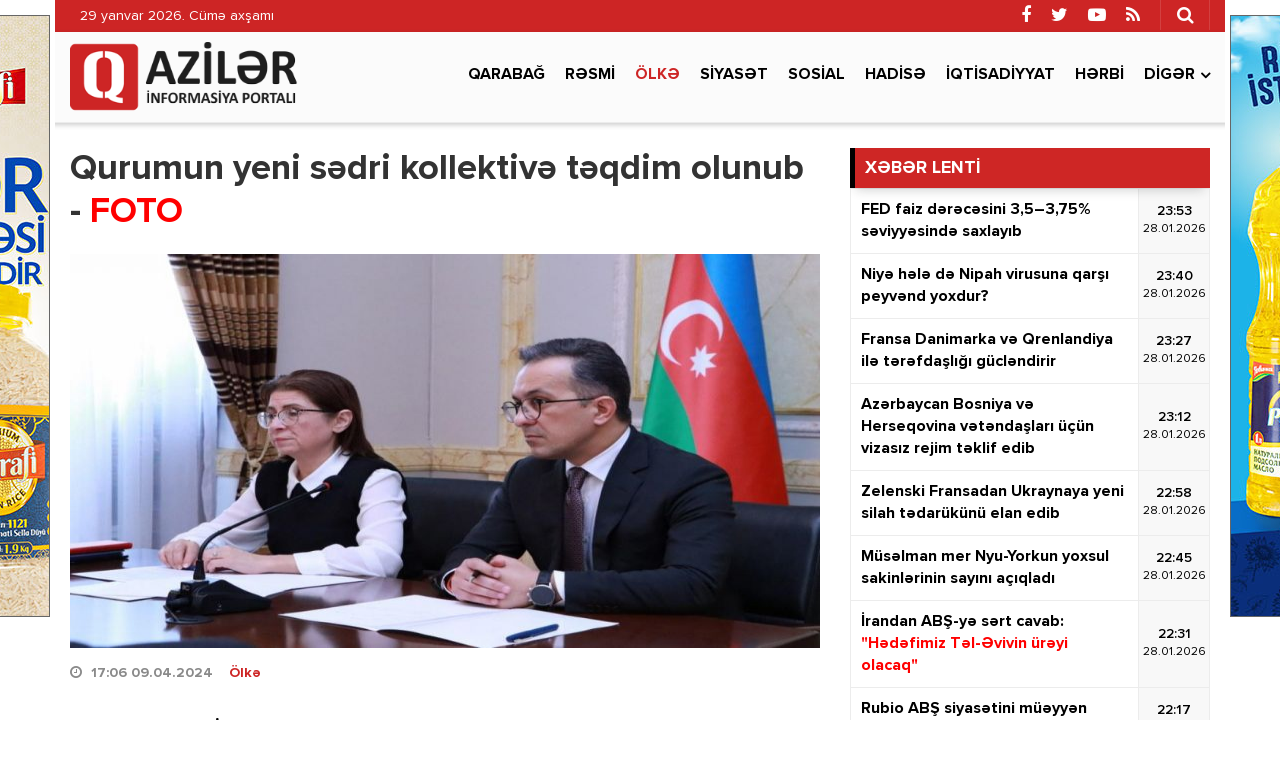

--- FILE ---
content_type: text/html; charset=utf-8
request_url: https://qaziler.az/news/country/156917-qurumun-yeni-sedri-kollektive-teqdim-olunub
body_size: 13666
content:
<!DOCTYPE html>
<html lang="az" class="no-js">
<head>
    <base href="https://qaziler.az/"/>
    <title>Qurumun yeni sədri kollektivə təqdim olunub - FOTO</title>
    <meta charset="utf-8">
    <meta http-equiv="X-UA-Compatible" content="IE=edge">
    <meta name="viewport" content="width=device-width, initial-scale=1">
    <meta name="copyright" content="© 2021 NetService Azerbaijan | www.netservice.az"/>
    <meta http-equiv="Refresh" content="1800"/>

    <meta name="description" content="Qurumun yeni sədri kollektivə təqdim olunub - FOTO" />
    <meta property="og:type" content="article"/>
    <meta property="og:title" content="Qurumun yeni sədri kollektivə təqdim olunub - FOTO"/>
    <meta property="og:description" content="Qurumun yeni sədri kollektivə təqdim olunub - FOTO"/>
    <meta property="og:url" content="https://qaziler.az/news/country/156917-qurumun-yeni-sedri-kollektive-teqdim-olunub"/>
    <meta property="og:site_name" content="Qaziler.az"/>
    <meta property="fb:app_id" content="338640950608933"/>
    <meta property="og:locale" content="az"/>
    <meta property="og:image" content="https://img.qaziler.az/news/2024/04/photo_156917.jpg"/>
    <meta property="og:image:secure_url" content="https://img.qaziler.az/news/2024/04/photo_156917.jpg"/>

    <meta property="og:image:width" content="750" />
    <meta property="og:image:height" content="500" />
    
    <link rel="apple-touch-icon" sizes="180x180" href="/assets/favicon/apple-touch-icon.png">
    <link rel="icon" type="image/png" sizes="32x32" href="/assets/favicon/favicon-32x32.png">
    <link rel="icon" type="image/png" sizes="16x16" href="/assets/favicon/favicon-16x16.png">
    <link rel="manifest" href="/site.webmanifest">

    <link rel="canonical" href="https://qaziler.az/news/country/156917-qurumun-yeni-sedri-kollektive-teqdim-olunub"/>
    <link rel="shortlink" href="https://qaziler.az/news/country/156917-qurumun-yeni-sedri-kollektive-teqdim-olunub"/>
    <link rel="alternate" type="application/rss+xml" title=" &raquo; Feed" href="https://cmn.qaziler.az/rss"/>

    <link rel="stylesheet" href="assets/css/dashicons.min.css" type="text/css" media="all" />
    <link rel="stylesheet" href="assets/css/elusive.min.css" type="text/css" media="all" />
    <link rel="stylesheet" href="assets/css/font-awesome.min.css" type="text/css" media="all" />
    <link rel="stylesheet" href="assets/css/foundation-icons.min.css" type="text/css" media="all" />
    <link rel="stylesheet" href="assets/css/genericons.min.css" type="text/css" media="all" />
    <link rel="stylesheet" href="assets/css/extra.min.css" type="text/css" media="all" />
    <link rel="stylesheet" href='assets/css/fonts.css' type="text/css" media="all" />
    <link rel="stylesheet" href="assets/css/bootstrap.min.css" type="text/css" media="all" />
    <link rel="stylesheet" href="assets/css/animate.min.css" type="text/css" media="all" />
    <link rel="stylesheet" href="assets/css/fancybox.min.css" type="text/css" media="all" />
    <link rel="stylesheet" href="assets/css/swiper.min.css" type="text/css" media="all" />
    <link rel="stylesheet" href="assets/css/hamburgers.min.css" type="text/css" media="all" />
    <link rel="stylesheet" href="//cdnjs.cloudflare.com/ajax/libs/weather-icons/2.0.9/css/weather-icons.min.css" type="text/css" media="all" />
    <link rel="stylesheet" href="//cdnjs.cloudflare.com/ajax/libs/fotorama/4.6.4/fotorama.css" type="text/css" media="all" />
    <link rel="stylesheet" href="assets/css/layout.min.css" type="text/css" media="all" />
    <link rel="stylesheet" href="assets/css/resolution.min.css" type="text/css" media="all" />
    <link rel="stylesheet" href="assets/css/custom.css?v=697aa08de9c08" type="text/css" media="all" />
    <script type="text/javascript" src="assets/js/jquery.min.js" id="jquery-js"></script>
    <script type="text/javascript" src="assets/js/frontend.js" id='stop-user-enumeration-js'></script>

    <!--[if lt IE 9]>
    <script src="assets/js/html5shiv.js"></script>
    <script src="assets/js/respond.js"></script>
    <![endif]-->
	
	<script>
	window.digitalks=window.digitalks||new function(){var t=this;t._e=[],t._c={},t.config=function(c){var i;t._c=c,t._c.script_id?((i=document.createElement("script")).src="//data.digitalks.az/v1/scripts/"+t._c.script_id+"/track.js?&cb="+Math.random(),i.async=!0,document.head.appendChild(i)):console.error("digitalks: script_id cannot be empty!")};["track","identify"].forEach(function(c){t[c]=function(){t._e.push([c].concat(Array.prototype.slice.call(arguments,0)))}})};
	 
	digitalks.config({
		script_id: "1ef20dc9-4d5c-4846-a773-c735142567d1",
		page_url: location.href,
		referrer: document.referrer
	})
	</script>

    <script type='text/javascript' src='https://platform-api.sharethis.com/js/sharethis.js#property=647f17b35380390019972213&product=sop' async='async'></script>

    <!-- Google tag (gtag.js) -->
    <script async src="https://www.googletagmanager.com/gtag/js?id=G-NCPBXESS8G"></script>
    <script>
        window.dataLayer = window.dataLayer || [];
        function gtag(){dataLayer.push(arguments);}
        gtag('js', new Date());

        gtag('config', 'G-NCPBXESS8G');
    </script>

</head>
<body>
<div id="megamenu-overlay"></div>
<nav id="megamenu" class="megamenu-class">
    <div class="megamenu-header clearfix">
        <button class="megamenu-close" type="button" title="Bağla">
            <i class="fa fa-close" aria-hidden="true"></i>
        </button>
    </div>
    <div class="megamenu-search clearfix">
        <form role="search" method="get" class="search-form" action="/" onsubmit="return false;">
            <input type="search" class="search-field" autocomplete="off" minlength="3" placeholder="Axtar &hellip;" value="" name="q" />
            <button type="submit" class="search-submit"><i class="fa fa-search" aria-hidden="true"></i></button>
        </form>
    </div>
    <div class="megamenu-inner clearfix">
        <ul id="megamenu-navigation" class="megamenu-class">
            <li class="flag menu-item menu-item-has-children"><a href="#">Dil seçin</a>
                <ul class="sub-menu">
                    <li class="menu-item current-menu-item"><a href="#" aria-current="page">Azərbaycan dilində</a></li>
                    <li class="menu-item"><a href="#ru">На русском</a></li>
                </ul>
            </li>
            <li class="menu-item current-menu-item"><a href="#" aria-current="page">Ana səhifə</a></li>
                            <li class="menu-item ">
                    <a href="news/karabakh">Qarabağ</a>
                </li>
                            <li class="menu-item ">
                    <a href="news/official">Rəsmi</a>
                </li>
                            <li class="menu-item current-menu-item">
                    <a href="news/country">Ölkə</a>
                </li>
                            <li class="menu-item ">
                    <a href="news/politics">Siyasət</a>
                </li>
                            <li class="menu-item ">
                    <a href="news/social">Sosial</a>
                </li>
                            <li class="menu-item ">
                    <a href="news/hadise">Hadisə</a>
                </li>
                            <li class="menu-item ">
                    <a href="news/economy">İqtisadiyyat</a>
                </li>
                            <li class="menu-item ">
                    <a href="news/army">Hərbi</a>
                </li>
                        <li class="menu-item"><a href="#topic/video/">Video</a></li>
            <li class="menu-item"><a href="#topic/photo/">Foto</a></li>
        </ul>
    </div>
    <div class="megamenu-copyright clearfix">
        <p>© 2026 <a href="https://qaziler.az/">Qaziler.az</a> - Bütün hüquqlar qorunur.</p>
        <p class="small">Məlumatdan istifadə etdikdə istinad mütləqdir. Məlumat internet səhifələrində istifadə edildikdə müvafiq keçidin qoyulması mütləqdir.</p>
        <ul class="megamenu-social-links">
            <li class="facebook">
                <a href="https://www.facebook.com/Redaktoraz-2090673744564594" target="_blank" title="Facebook" rel="nofollow">
                    <i class="fa fa-facebook" aria-hidden="true"></i>
                </a>
            </li>
            <li class="twitter">
                <a href="https://www.twitter.com/" target="_blank" title="Twitter" rel="nofollow">
                    <i class="fa fa-twitter" aria-hidden="true"></i>
                </a>
            </li>
            <li class="youtube">
                <a href="https://www.youtube.com/" target="_blank" title="Youtube" rel="nofollow">
                    <i class="fa fa-youtube-play" aria-hidden="true"></i>
                </a>
            </li>
            <li class="rss">
                <a href="https://cmn.qaziler.az/rss" target="_blank" title="RSS" rel="nofollow">
                    <i class="fa fa-rss" aria-hidden="true"></i>
                </a>
            </li>
        </ul>
    </div>
</nav>
<header id="header" class="header-class" role="banner">
    <div class="header-container container">
        <div class="header-left-area">
            <div class="hidden-xs">
                <p class="header-date">29 yanvar 2026. Cümə axşamı</p>
            </div>
            <div class="visible-xs">
                <div class="header-logo">
                    <div class="header-div-balance">
                        <a href="/" title="Qaziler.az" class="logo-link">
                            <h1 id="logo">Qaziler.az</h1>
                        </a>
                    </div>
                </div>
                <div class="header-megamenu-button">
                    <div class="header-div-balance">
                        <button id="megamenu-open" class="hamburger" type="button" title="Meqa menyunu aç">
                    <span class="hamburger-box">
                    <span class="hamburger-inner"></span>
                    </span>
                        </button>
                    </div>
                </div>
            </div>
        </div>
        <div class="header-right-area">
            <div class="header-page-links">
                <div class="header-div-balance">
                </div>
            </div>
            <div class="header-search-button">
                <div class="header-div-balance">
                    <button class="search-button" type="button" title="Axtarışa başla">
                        <i class="fa fa-search" aria-hidden="true"></i>
                    </button>
                </div>
                <div class="search-box">
                    <form role="search" method="get" class="search-form" action="/" onsubmit="return false;">
                        <input type="search" class="search-field" autocomplete="off" minlength="3" placeholder="Axtar &hellip;" value="" name="s" />
                        <button type="submit" class="search-submit"><i class="fa fa-search" aria-hidden="true"></i></button>
                    </form>
                </div>
            </div>
            <div class="header-social-links">
                <div class="header-div-balance">
                    <ul class="social-links">
                        <li class="facebook">
                            <a href="https://www.facebook.com/Redaktoraz-2090673744564594" target="_blank" data-toggle="tooltip" data-placement="bottom" title="Facebook" rel="nofollow">
                                <i class="fa fa-facebook" aria-hidden="true"></i>
                            </a>
                        </li>
                        <li class="twitter">
                            <a href="https://www.twitter.com/" target="_blank" data-toggle="tooltip" data-placement="bottom" title="Twitter" rel="nofollow">
                                <i class="fa fa-twitter" aria-hidden="true"></i>
                            </a>
                        </li>
                        <li class="youtube">
                            <a href="https://www.youtube.com/" target="_blank" data-toggle="tooltip" data-placement="bottom" title="Youtube" rel="nofollow">
                                <i class="fa fa-youtube-play" aria-hidden="true"></i>
                            </a>
                        </li>
                        <li class="rss">
                            <a href="https://cmn.qaziler.az/rss" target="_blank" data-toggle="tooltip" data-placement="bottom" title="RSS" rel="nofollow">
                                <i class="fa fa-rss" aria-hidden="true"></i>
                            </a>
                        </li>
                    </ul>
                </div>
            </div>
        </div>
    </div>
</header>
<nav id="navigation" class="navigation-class" role="navigation">
    <div class="navigation-container container">
        <div class="clearfix"></div>
        <a href="/"><img src="assets/images/logo.png" style="height: 70px; margin: 10px 0; float: left" /></a>
        <ul id="primary-navigation" class="primary-class">
                            <li class="menu-item ">
                    <a href="news/karabakh">Qarabağ</a>
                </li>
                            <li class="menu-item ">
                    <a href="news/official">Rəsmi</a>
                </li>
                            <li class="menu-item current-menu-item">
                    <a href="news/country">Ölkə</a>
                </li>
                            <li class="menu-item ">
                    <a href="news/politics">Siyasət</a>
                </li>
                            <li class="menu-item ">
                    <a href="news/social">Sosial</a>
                </li>
                            <li class="menu-item ">
                    <a href="news/hadise">Hadisə</a>
                </li>
                            <li class="menu-item ">
                    <a href="news/economy">İqtisadiyyat</a>
                </li>
                            <li class="menu-item ">
                    <a href="news/army">Hərbi</a>
                </li>
                        <li class="menu-item menu-item-has-children"><a href="#">Digər</a>
                <ul class="sub-menu">
                                            <li class="menu-item"><a href="news/health">Sağlamlıq</a></li>
                                            <li class="menu-item"><a href="news/sience">Elm və təhsil</a></li>
                                            <li class="menu-item"><a href="news/sport">İdman</a></li>
                                            <li class="menu-item"><a href="news/culture">Mədəniyyət</a></li>
                                            <li class="menu-item"><a href="news/interview">Müsahibə</a></li>
                                            <li class="menu-item"><a href="news/world">Dünya</a></li>
                                            <li class="menu-item"><a href="news/interesting">Maraqlı</a></li>
                                            <li class="menu-item"><a href="news/region">Region</a></li>
                                            <li class="menu-item"><a href="news/opinion">Mövqe</a></li>
                                    </ul>
            </li>
            <!--<li class="video menu-item"><a href="#topic/video/">Video</a></li>
            <li class="photo menu-item"><a href="#topic/photo/">Foto</a></li>-->
        </ul>
    </div>
</nav>
<script>
    jQuery('form button[type=submit]').on('click',function(){
        var q = jQuery(this).prev().val();
        window.location.href='/search/'+q;
    });
</script><div id="wrapper" class="wrapper-class">
    <div class="wrapper-container container">
        <div class="wrapper-row row">
            <div class="container-fluid">
                <div class="row">
                    <main id="main" class="main-class col-lg-8 col-md-8 col-sm-12 col-xs-12 margin-bottom mobile" role="main">
    <div class="main-inner">
        <article class="news-full">
            <h1 class="post-title">
                <strong>Qurumun yeni sədri kollektivə təqdim olunub - <font color='red'>FOTO</font></strong>
            </h1>
            <div class="post-thumbnail-fill">
                <img width="768" height="403" src="https://img.qaziler.az/news/2024/04/photo_156917.jpg" class="frontend-thumbnail" alt="Qurumun yeni sədri kollektivə təqdim olunub - FOTO" loading="lazy" title="Qurumun yeni sədri kollektivə təqdim olunub - FOTO" />
                <img src="assets/images/share-thumbnail.jpg" class="backend-thumbnail" alt="backend" rel="nofollow">
            </div>
            <div class="post-caption clearfix">
                <div class="post-meta clearfix">
                    <span class="post-date icon-right">
                        <i class="fa fa-clock-o"></i>
                        <time datetime="2024-04-09T17:06:00+04:00">17:06 09.04.2024</time>
                        &nbsp;&nbsp;
                        <a href="news/country">Ölkə</a>

                    </span>
                                    </div>
                <div class="post-entry clearfix" itemprop="articleBody">
                                        <p><strong>Dini Qurumlarla İş üzrə Dövlət Komitəsinin sədri vəzifəsinə təyin olunmuş Ramin Məmmədov kollektivə təqdim edilib.</strong></p>

<p><a href="https://report.az/daxili-siyaset/dini-qurumlarla-is-uzre-dovlet-komitesinin-sedri-kollektive-teqdim-olunub/" target="_blank">"Report"</a> xəbər verir ki, R.Məmmədovu Azərbaycan Prezidentinin Administrasiyasının Humanitar siyasət, diaspora, multikulturalizm və dini məsələlər şöbəsinin müdiri Fərəh Əliyeva təqdim edib.</p>

<p>Fərəh Əliyeva Azərbaycanda nümunəvi dövlət-din münasibətlərinin formalaşmasının Ulu Öndər Heydər Əliyevin adı ilə bağlı olduğunu qeyd edib. Bildirib ki, dövlət-din münasibətləri hər zaman prioritet sahə kimi Prezident İlham Əliyevin diqqət mərkəzində olmaqla yanaşı, həm də bu istiqamətə xüsusi qayğı göstərilir. Son illər dini sahədə həyata keçirilən islahatların önəmini vurğulayan F.Əliyeva Dövlət Komitəsinin qarşısında duran vəzifələrlə bağlı müvafiq tövsiyələri diqqətə çatdırıb.</p>

<p>Dini Qurumlarla İş üzrə Dövlət Komitəsinin sədri Ramin Məmmədov dövlət başçısı tərəfindən ona göstərilən yüksək etimada görə təşəkkürünü bildirib. Prezident İlham Əliyevin dövlət-din münasibətləri sahəsində qarşıya qoyduğu hədəflərin layiqincə yerinə yetirilməsi, qurumun fəaliyyətinin təkmilləşdirilməsi üçün səylərini əsirgəməyəcəyini qeyd edib.</p>
                    
                                                                        <img src="https://img.qaziler.az/gallery/2024/04/156917_66153b16d18b7.jpg" style="width: 100%;margin-bottom: 15px;"/>
                                                    <img src="https://img.qaziler.az/gallery/2024/04/156917_66153b16d1be2.jpg" style="width: 100%;margin-bottom: 15px;"/>
                                                
                    <div class="post-share" style="margin-top: 20px;">
                        <!-- ShareThis BEGIN --><div class="sharethis-inline-share-buttons"></div><!-- ShareThis END -->
                    </div>
                </div>
            </div>
        </article>

        <div class="wide_banner">
            <div class="text-center">
                <div class="hidden-xs">
					<a href="https://bit.ly/linkkorovushka" target="_blank"><img src="/assets/adv/wpm/korovushka_740x90.jpg" style="border: 1px solid #666; margin: 0 0 20px;max-width: 100%" /></a>
					                </div>
                <div class="visible-xs hidden-sm hidden-md hidden-lg">
                    <a href="https://bit.ly/linkashrafi" target="_blank">
						<img src="/assets/adv/wpm/ashrafi_320x200.jpg" style="border: 1px solid #666;max-width: 100%" />
					</a>
					<br/><br/>
					<a href="https://bit.ly/linksunpalermo" target="_blank">
						<img src="/assets/adv/wpm/sun_palermo_320x200.jpg" style="border: 1px solid #666;max-width: 100%" />
					</a>
					<br/><br/>
					<a href="https://bit.ly/linkkorovushka" target="_blank">
						<img src="/assets/adv/wpm/korovushka_320x200.jpg" style="border: 1px solid #666;max-width: 100%" />
					</a>
					<br/><br/>
					<img src="/assets/adv/wpm/odel_320x200.jpg" style="border: 1px solid #666; max-width: 100%" />
					<br/><br/>
                                    </div>
            </div>
            <div style="max-width: 100%; text-align:center;margin: 0 0 40px;">
                <a href="http://diaspor.gov.az/qarabag/" target="_blank"><img src="/assets/adv/diaspora.png" alt="Diaspora" style="max-width: 100%;" /></a>
            </div>
        </div>

        <div class="sidebar-class">
            <div class="row">
                                    <div class="widget-odd widget-first widget-1 widget hide-meta am_widget_full col-sm-12 col-xs-12">
                        <h4 class="widget-title">
                            <span><a href="news/country">Ölkə</a></span>
                        </h4>
                        <div class="row">
                                                            <div class="col-lg-4 col-md-6 col-sm-12 col-xs-12">
                                    <article class="col-item">
                                        <div class="post-thumbnail-fill">
                                            <a href="news/country/188831-sabirabadin-bezi-kendlerinde-qaz-kesilecek" title="Sabirabadın bəzi kəndlərində qaz kəsiləcək">
                                                <img width="480" height="350" src="https://img.qaziler.az/news/2026/01/photo_188831.jpg" class="frontend-thumbnail" alt="Sabirabadın bəzi kəndlərində qaz kəsiləcək" loading="lazy" title="Sabirabadın bəzi kəndlərində qaz kəsiləcək" />
                                                <img src="assets/images/mobile-thumbnail.jpg" class="backend-thumbnail" alt="backend" rel="nofollow">
                                            </a>
                                        </div>
                                        <div class="featured-caption" style="min-height: 100px">
                                            <a href="news/country/188831-sabirabadin-bezi-kendlerinde-qaz-kesilecek" title="Sabirabadın bəzi kəndlərində qaz kəsiləcək">
                                                <div class="featured-title">
                                                    <strong>Sabirabadın bəzi kəndlərində qaz kəsiləcək</strong>
                                                </div>
                                            </a>
                                        </div>
                                    </article>
                                </div>
                                                            <div class="col-lg-4 col-md-6 col-sm-12 col-xs-12">
                                    <article class="col-item">
                                        <div class="post-thumbnail-fill">
                                            <a href="news/country/188829-cenubi-mugan-kanalina-suyun-verilisi-dayandirilacaq" title="Cənubi Muğan kanalına suyun verilişi dayandırılacaq">
                                                <img width="480" height="350" src="https://img.qaziler.az/news/2026/01/photo_188829.jpg" class="frontend-thumbnail" alt="Cənubi Muğan kanalına suyun verilişi dayandırılacaq" loading="lazy" title="Cənubi Muğan kanalına suyun verilişi dayandırılacaq" />
                                                <img src="assets/images/mobile-thumbnail.jpg" class="backend-thumbnail" alt="backend" rel="nofollow">
                                            </a>
                                        </div>
                                        <div class="featured-caption" style="min-height: 100px">
                                            <a href="news/country/188829-cenubi-mugan-kanalina-suyun-verilisi-dayandirilacaq" title="Cənubi Muğan kanalına suyun verilişi dayandırılacaq">
                                                <div class="featured-title">
                                                    <strong>Cənubi Muğan kanalına suyun verilişi dayandırılacaq</strong>
                                                </div>
                                            </a>
                                        </div>
                                    </article>
                                </div>
                                                            <div class="col-lg-4 col-md-6 col-sm-12 col-xs-12">
                                    <article class="col-item">
                                        <div class="post-thumbnail-fill">
                                            <a href="news/country/188828-dord-ay-evvel-vezife-verilmisdi" title="Dörd ay əvvəl vəzifə verilmişdi:  Azər Niftiyev işdən çıxarıldı">
                                                <img width="480" height="350" src="https://img.qaziler.az/news/2026/01/photo_188828.jpg" class="frontend-thumbnail" alt="Dörd ay əvvəl vəzifə verilmişdi:  Azər Niftiyev işdən çıxarıldı" loading="lazy" title="Dörd ay əvvəl vəzifə verilmişdi:  Azər Niftiyev işdən çıxarıldı" />
                                                <img src="assets/images/mobile-thumbnail.jpg" class="backend-thumbnail" alt="backend" rel="nofollow">
                                            </a>
                                        </div>
                                        <div class="featured-caption" style="min-height: 100px">
                                            <a href="news/country/188828-dord-ay-evvel-vezife-verilmisdi" title="Dörd ay əvvəl vəzifə verilmişdi:  Azər Niftiyev işdən çıxarıldı">
                                                <div class="featured-title">
                                                    <strong>Dörd ay əvvəl vəzifə verilmişdi:  <font color='red'>Azər Niftiyev işdən çıxarıldı</font></strong>
                                                </div>
                                            </a>
                                        </div>
                                    </article>
                                </div>
                                                            <div class="col-lg-4 col-md-6 col-sm-12 col-xs-12">
                                    <article class="col-item">
                                        <div class="post-thumbnail-fill">
                                            <a href="news/country/188830-bu-qurumlarin-neqliyyat-vasiteleri-satisa-cixarilir" title="Bu qurumların nəqliyyat vasitələri satışa çıxarılır -  SİYAHI">
                                                <img width="480" height="350" src="https://img.qaziler.az/news/2026/01/photo_188830.jpg" class="frontend-thumbnail" alt="Bu qurumların nəqliyyat vasitələri satışa çıxarılır -  SİYAHI" loading="lazy" title="Bu qurumların nəqliyyat vasitələri satışa çıxarılır -  SİYAHI" />
                                                <img src="assets/images/mobile-thumbnail.jpg" class="backend-thumbnail" alt="backend" rel="nofollow">
                                            </a>
                                        </div>
                                        <div class="featured-caption" style="min-height: 100px">
                                            <a href="news/country/188830-bu-qurumlarin-neqliyyat-vasiteleri-satisa-cixarilir" title="Bu qurumların nəqliyyat vasitələri satışa çıxarılır -  SİYAHI">
                                                <div class="featured-title">
                                                    <strong>Bu qurumların nəqliyyat vasitələri satışa çıxarılır -  <font color='red'>SİYAHI</font></strong>
                                                </div>
                                            </a>
                                        </div>
                                    </article>
                                </div>
                                                            <div class="col-lg-4 col-md-6 col-sm-12 col-xs-12">
                                    <article class="col-item">
                                        <div class="post-thumbnail-fill">
                                            <a href="news/country/188827-ilham-ismayil-xestexanadan-eve-buraxildi" title="İlham İsmayıl xəstəxanadan evə buraxıldı">
                                                <img width="480" height="350" src="https://img.qaziler.az/news/2026/01/photo_188827.jpg" class="frontend-thumbnail" alt="İlham İsmayıl xəstəxanadan evə buraxıldı" loading="lazy" title="İlham İsmayıl xəstəxanadan evə buraxıldı" />
                                                <img src="assets/images/mobile-thumbnail.jpg" class="backend-thumbnail" alt="backend" rel="nofollow">
                                            </a>
                                        </div>
                                        <div class="featured-caption" style="min-height: 100px">
                                            <a href="news/country/188827-ilham-ismayil-xestexanadan-eve-buraxildi" title="İlham İsmayıl xəstəxanadan evə buraxıldı">
                                                <div class="featured-title">
                                                    <strong>İlham İsmayıl xəstəxanadan evə buraxıldı</strong>
                                                </div>
                                            </a>
                                        </div>
                                    </article>
                                </div>
                                                            <div class="col-lg-4 col-md-6 col-sm-12 col-xs-12">
                                    <article class="col-item">
                                        <div class="post-thumbnail-fill">
                                            <a href="news/country/188826-generalin-oglu-kecmis-sevgilisinden-uzr-istedi" title="Generalın oğlu keçmiş sevgilisindən üzr istədi">
                                                <img width="480" height="350" src="https://img.qaziler.az/news/2026/01/photo_188826.jpg" class="frontend-thumbnail" alt="Generalın oğlu keçmiş sevgilisindən üzr istədi" loading="lazy" title="Generalın oğlu keçmiş sevgilisindən üzr istədi" />
                                                <img src="assets/images/mobile-thumbnail.jpg" class="backend-thumbnail" alt="backend" rel="nofollow">
                                            </a>
                                        </div>
                                        <div class="featured-caption" style="min-height: 100px">
                                            <a href="news/country/188826-generalin-oglu-kecmis-sevgilisinden-uzr-istedi" title="Generalın oğlu keçmiş sevgilisindən üzr istədi">
                                                <div class="featured-title">
                                                    <strong>Generalın oğlu keçmiş sevgilisindən üzr istədi</strong>
                                                </div>
                                            </a>
                                        </div>
                                    </article>
                                </div>
                                                            <div class="col-lg-4 col-md-6 col-sm-12 col-xs-12">
                                    <article class="col-item">
                                        <div class="post-thumbnail-fill">
                                            <a href="news/country/188824-prezident-bu-cezalarin-sertlesdirilmesini-tesdiqledi" title="Prezident bu cəzaların sərtləşdirilməsini təsdiqlədi">
                                                <img width="480" height="350" src="https://img.qaziler.az/news/2026/01/photo_188824.jpg" class="frontend-thumbnail" alt="Prezident bu cəzaların sərtləşdirilməsini təsdiqlədi" loading="lazy" title="Prezident bu cəzaların sərtləşdirilməsini təsdiqlədi" />
                                                <img src="assets/images/mobile-thumbnail.jpg" class="backend-thumbnail" alt="backend" rel="nofollow">
                                            </a>
                                        </div>
                                        <div class="featured-caption" style="min-height: 100px">
                                            <a href="news/country/188824-prezident-bu-cezalarin-sertlesdirilmesini-tesdiqledi" title="Prezident bu cəzaların sərtləşdirilməsini təsdiqlədi">
                                                <div class="featured-title">
                                                    <strong>Prezident bu cəzaların sərtləşdirilməsini təsdiqlədi</strong>
                                                </div>
                                            </a>
                                        </div>
                                    </article>
                                </div>
                                                            <div class="col-lg-4 col-md-6 col-sm-12 col-xs-12">
                                    <article class="col-item">
                                        <div class="post-thumbnail-fill">
                                            <a href="news/country/188818-xetai-rayonunun-bezi-erazilerinde" title="Xətai rayonunun bəzi ərazilərində  su kəsiləcək">
                                                <img width="480" height="350" src="https://img.qaziler.az/news/2026/01/photo_188818.jpg" class="frontend-thumbnail" alt="Xətai rayonunun bəzi ərazilərində  su kəsiləcək" loading="lazy" title="Xətai rayonunun bəzi ərazilərində  su kəsiləcək" />
                                                <img src="assets/images/mobile-thumbnail.jpg" class="backend-thumbnail" alt="backend" rel="nofollow">
                                            </a>
                                        </div>
                                        <div class="featured-caption" style="min-height: 100px">
                                            <a href="news/country/188818-xetai-rayonunun-bezi-erazilerinde" title="Xətai rayonunun bəzi ərazilərində  su kəsiləcək">
                                                <div class="featured-title">
                                                    <strong>Xətai rayonunun bəzi ərazilərində  <font color='red'>su kəsiləcək</font></strong>
                                                </div>
                                            </a>
                                        </div>
                                    </article>
                                </div>
                                                            <div class="col-lg-4 col-md-6 col-sm-12 col-xs-12">
                                    <article class="col-item">
                                        <div class="post-thumbnail-fill">
                                            <a href="news/country/188819-intensiv-yagis-yagacaq" title="İntensiv yağış yağacaq - Xəbərdarlıq">
                                                <img width="480" height="350" src="https://img.qaziler.az/news/2026/01/photo_188819.jpg" class="frontend-thumbnail" alt="İntensiv yağış yağacaq - Xəbərdarlıq" loading="lazy" title="İntensiv yağış yağacaq - Xəbərdarlıq" />
                                                <img src="assets/images/mobile-thumbnail.jpg" class="backend-thumbnail" alt="backend" rel="nofollow">
                                            </a>
                                        </div>
                                        <div class="featured-caption" style="min-height: 100px">
                                            <a href="news/country/188819-intensiv-yagis-yagacaq" title="İntensiv yağış yağacaq - Xəbərdarlıq">
                                                <div class="featured-title">
                                                    <strong>İntensiv yağış yağacaq - <font color='red'>Xəbərdarlıq</font></strong>
                                                </div>
                                            </a>
                                        </div>
                                    </article>
                                </div>
                                                    </div>
                    </div>
                            </div>
        </div>
        
        <div class="clearfix"></div>
    </div>
</main>




                    <aside id="__sidebar" class="sidebar-class col-lg-4 col-md-4 col-sm-12 col-xs-12 margin-bottom" role="complementary">
                        <!--<div id="custom_html-7" class="widget_text widget-odd widget-first widget-1 widget widget_custom_html">
                            <div class="textwidget custom-html-widget">
                                Reklam
                            </div>
                        </div>-->
                            <div id="am_widget_lent-3" class="widget-odd widget-first widget-1 widget am_widget_lent">
        <h4 class="widget-title">XƏBƏR LENTİ</h4>
        <div class="news-lent">
                            <article id="lent-0" class="lent-list clearfix">
                    <a href="news/economy/188846-fed-faiz-derecesini-35375-seviyyesinde-saxlayib" title="FED faiz dərəcəsini 3,5–3,75% səviyyəsində saxlayıb">
                        <div class="title">
                            <strong>FED faiz dərəcəsini 3,5–3,75% səviyyəsində saxlayıb</strong>
                        </div>
                        <div class="time">
                            <div class="time-middle">23:53                                <span>28.01.2026</span>
                            </div>
                        </div>
                    </a>
                </article>
                            <article id="lent-1" class="lent-list clearfix">
                    <a href="news/health/188845-niye-hele-de-nipah-virusuna-qarsi-peyvend-yoxdur" title="Niyə hələ də Nipah virusuna qarşı peyvənd yoxdur?">
                        <div class="title">
                            <strong>Niyə hələ də Nipah virusuna qarşı peyvənd yoxdur?</strong>
                        </div>
                        <div class="time">
                            <div class="time-middle">23:40                                <span>28.01.2026</span>
                            </div>
                        </div>
                    </a>
                </article>
                            <article id="lent-2" class="lent-list clearfix">
                    <a href="news/world/188843-fransa-danimarka-ve-qrenlandiya-ile-terefdasligi-guclendirir" title="Fransa Danimarka və Qrenlandiya ilə tərəfdaşlığı gücləndirir">
                        <div class="title">
                            <strong>Fransa Danimarka və Qrenlandiya ilə tərəfdaşlığı gücləndirir</strong>
                        </div>
                        <div class="time">
                            <div class="time-middle">23:27                                <span>28.01.2026</span>
                            </div>
                        </div>
                    </a>
                </article>
                            <article id="lent-3" class="lent-list clearfix">
                    <a href="news/politics/188844-azerbaycan-bosniya-ve-herseqovina-vetendaslari-ucun-vizasiz-rejim-teklif-edib" title="Azərbaycan Bosniya və Herseqovina vətəndaşları üçün vizasız rejim təklif edib">
                        <div class="title">
                            <strong>Azərbaycan Bosniya və Herseqovina vətəndaşları üçün vizasız rejim təklif edib</strong>
                        </div>
                        <div class="time">
                            <div class="time-middle">23:12                                <span>28.01.2026</span>
                            </div>
                        </div>
                    </a>
                </article>
                            <article id="lent-4" class="lent-list clearfix">
                    <a href="news/world/188842-zelenski-fransadan-ukraynaya-yeni-silah-tedarukunu-elan-edib" title="Zelenski Fransadan Ukraynaya yeni silah tədarükünü elan edib">
                        <div class="title">
                            <strong>Zelenski Fransadan Ukraynaya yeni silah tədarükünü elan edib</strong>
                        </div>
                        <div class="time">
                            <div class="time-middle">22:58                                <span>28.01.2026</span>
                            </div>
                        </div>
                    </a>
                </article>
                            <article id="lent-5" class="lent-list clearfix">
                    <a href="news/world/188841-muselman-mer-nyu-yorkun-yoxsul-sakinlerinin-sayini-aciqladi" title="Müsəlman mer Nyu-Yorkun yoxsul sakinlərinin sayını açıqladı">
                        <div class="title">
                            <strong>Müsəlman mer Nyu-Yorkun yoxsul sakinlərinin sayını açıqladı</strong>
                        </div>
                        <div class="time">
                            <div class="time-middle">22:45                                <span>28.01.2026</span>
                            </div>
                        </div>
                    </a>
                </article>
                            <article id="lent-6" class="lent-list clearfix">
                    <a href="news/world/188840-irandan-abs-ye-sert-cavab" title="İrandan ABŞ-yə sərt cavab:  &quot;Hədəfimiz Təl-Əvivin ürəyi olacaq&quot;">
                        <div class="title">
                            <strong>İrandan ABŞ-yə sərt cavab:  <font color='red'>"Hədəfimiz Təl-Əvivin ürəyi olacaq"</font></strong>
                        </div>
                        <div class="time">
                            <div class="time-middle">22:31                                <span>28.01.2026</span>
                            </div>
                        </div>
                    </a>
                </article>
                            <article id="lent-7" class="lent-list clearfix">
                    <a href="news/world/188839-rubio-abs-siyasetini-mueyyen-eden-sexsin-adini-aciqlayib" title="Rubio ABŞ siyasətini müəyyən edən şəxsin adını açıqlayıb">
                        <div class="title">
                            <strong>Rubio ABŞ siyasətini müəyyən edən şəxsin adını açıqlayıb</strong>
                        </div>
                        <div class="time">
                            <div class="time-middle">22:17                                <span>28.01.2026</span>
                            </div>
                        </div>
                    </a>
                </article>
                            <article id="lent-8" class="lent-list clearfix">
                    <a href="news/world/188838-abs-rusiya-ukrayna-danisiqlarinin-novbeti-merhelesinde" title="ABŞ Rusiya-Ukrayna danışıqlarının növbəti mərhələsində  iştirak etməyəcək">
                        <div class="title">
                            <strong>ABŞ Rusiya-Ukrayna danışıqlarının növbəti mərhələsində  <font color='red'>iştirak etməyəcək</font></strong>
                        </div>
                        <div class="time">
                            <div class="time-middle">22:04                                <span>28.01.2026</span>
                            </div>
                        </div>
                    </a>
                </article>
                            <article id="lent-9" class="lent-list clearfix">
                    <a href="news/world/188836-iran-ucuncu-olke-vasitesile-abs-ile-diplomatik-mesaj-mubadilesini" title="İran üçüncü ölkə vasitəsilə ABŞ ilə diplomatik mesaj mübadiləsini  DAYANDIRDI">
                        <div class="title">
                            <strong>İran üçüncü ölkə vasitəsilə ABŞ ilə diplomatik mesaj mübadiləsini  <font color='red'>DAYANDIRDI</font></strong>
                        </div>
                        <div class="time">
                            <div class="time-middle">21:50                                <span>28.01.2026</span>
                            </div>
                        </div>
                    </a>
                </article>
                            <article id="lent-10" class="lent-list clearfix">
                    <a href="news/world/188837-abs-nin-venesuelada-emeliyyati-27-deqiqeden-az-davam-edib" title="ABŞ-nin Venesuelada əməliyyatı 27 dəqiqədən az davam edib">
                        <div class="title">
                            <strong>ABŞ-nin Venesuelada əməliyyatı 27 dəqiqədən az davam edib</strong>
                        </div>
                        <div class="time">
                            <div class="time-middle">21:36                                <span>28.01.2026</span>
                            </div>
                        </div>
                    </a>
                </article>
                            <article id="lent-11" class="lent-list clearfix">
                    <a href="news/world/188833-abs-irana-qarsi-herbi-emeliyyat-kecirmeyi-dusunur" title="ABŞ İrana qarşı hərbi əməliyyat keçirməyi düşünür - Marko Rubio">
                        <div class="title">
                            <strong>ABŞ İrana qarşı hərbi əməliyyat keçirməyi düşünür - <font color='red'>Marko Rubio</font></strong>
                        </div>
                        <div class="time">
                            <div class="time-middle">21:23                                <span>28.01.2026</span>
                            </div>
                        </div>
                    </a>
                </article>
                            <article id="lent-12" class="lent-list clearfix">
                    <a href="news/world/188835-rusiya-suriyanin-yeniden-qurulmasina-komek-edecek" title="Rusiya Suriyanın yenidən qurulmasına kömək edəcək">
                        <div class="title">
                            <strong>Rusiya Suriyanın yenidən qurulmasına kömək edəcək</strong>
                        </div>
                        <div class="time">
                            <div class="time-middle">21:10                                <span>28.01.2026</span>
                            </div>
                        </div>
                    </a>
                </article>
                            <article id="lent-13" class="lent-list clearfix">
                    <a href="news/country/188831-sabirabadin-bezi-kendlerinde-qaz-kesilecek" title="Sabirabadın bəzi kəndlərində qaz kəsiləcək">
                        <div class="title">
                            <strong>Sabirabadın bəzi kəndlərində qaz kəsiləcək</strong>
                        </div>
                        <div class="time">
                            <div class="time-middle">20:58                                <span>28.01.2026</span>
                            </div>
                        </div>
                    </a>
                </article>
                            <article id="lent-14" class="lent-list clearfix">
                    <a href="news/world/188834-abs-nato-nun-qarsisina-3-tapsiriq-qoyub" title="ABŞ NATO-nun qarşısına 3 tapşırıq qoyub">
                        <div class="title">
                            <strong>ABŞ NATO-nun qarşısına 3 tapşırıq qoyub</strong>
                        </div>
                        <div class="time">
                            <div class="time-middle">20:44                                <span>28.01.2026</span>
                            </div>
                        </div>
                    </a>
                </article>
                            <article id="lent-15" class="lent-list clearfix">
                    <a href="news/world/188832-qrenlandiyada-buzlarin-altinda-gizli-abs-herbi-bazasi-askar-edilib" title="Qrenlandiyada buzların altında gizli ABŞ hərbi bazası aşkar edilib">
                        <div class="title">
                            <strong>Qrenlandiyada buzların altında gizli ABŞ hərbi bazası aşkar edilib</strong>
                        </div>
                        <div class="time">
                            <div class="time-middle">20:30                                <span>28.01.2026</span>
                            </div>
                        </div>
                    </a>
                </article>
                            <article id="lent-16" class="lent-list clearfix">
                    <a href="news/country/188829-cenubi-mugan-kanalina-suyun-verilisi-dayandirilacaq" title="Cənubi Muğan kanalına suyun verilişi dayandırılacaq">
                        <div class="title">
                            <strong>Cənubi Muğan kanalına suyun verilişi dayandırılacaq</strong>
                        </div>
                        <div class="time">
                            <div class="time-middle">20:16                                <span>28.01.2026</span>
                            </div>
                        </div>
                    </a>
                </article>
                            <article id="lent-17" class="lent-list clearfix">
                    <a href="news/country/188828-dord-ay-evvel-vezife-verilmisdi" title="Dörd ay əvvəl vəzifə verilmişdi:  Azər Niftiyev işdən çıxarıldı">
                        <div class="title">
                            <strong>Dörd ay əvvəl vəzifə verilmişdi:  <font color='red'>Azər Niftiyev işdən çıxarıldı</font></strong>
                        </div>
                        <div class="time">
                            <div class="time-middle">20:03                                <span>28.01.2026</span>
                            </div>
                        </div>
                    </a>
                </article>
                            <article id="lent-18" class="lent-list clearfix">
                    <a href="news/country/188830-bu-qurumlarin-neqliyyat-vasiteleri-satisa-cixarilir" title="Bu qurumların nəqliyyat vasitələri satışa çıxarılır -  SİYAHI">
                        <div class="title">
                            <strong>Bu qurumların nəqliyyat vasitələri satışa çıxarılır -  <font color='red'>SİYAHI</font></strong>
                        </div>
                        <div class="time">
                            <div class="time-middle">19:48                                <span>28.01.2026</span>
                            </div>
                        </div>
                    </a>
                </article>
                            <article id="lent-19" class="lent-list clearfix">
                    <a href="news/country/188827-ilham-ismayil-xestexanadan-eve-buraxildi" title="İlham İsmayıl xəstəxanadan evə buraxıldı">
                        <div class="title">
                            <strong>İlham İsmayıl xəstəxanadan evə buraxıldı</strong>
                        </div>
                        <div class="time">
                            <div class="time-middle">19:34                                <span>28.01.2026</span>
                            </div>
                        </div>
                    </a>
                </article>
                            <article id="lent-20" class="lent-list clearfix">
                    <a href="news/country/188826-generalin-oglu-kecmis-sevgilisinden-uzr-istedi" title="Generalın oğlu keçmiş sevgilisindən üzr istədi">
                        <div class="title">
                            <strong>Generalın oğlu keçmiş sevgilisindən üzr istədi</strong>
                        </div>
                        <div class="time">
                            <div class="time-middle">19:21                                <span>28.01.2026</span>
                            </div>
                        </div>
                    </a>
                </article>
                            <article id="lent-21" class="lent-list clearfix">
                    <a href="news/region/188825-ai-ermenistana-20-milyon-avroluq-herbi-yardimin-ayrilmasini-tesdiqleyib" title="Aİ Ermənistana 20 milyon avroluq hərbi yardımın ayrılmasını təsdiqləyib">
                        <div class="title">
                            <strong>Aİ Ermənistana 20 milyon avroluq hərbi yardımın ayrılmasını təsdiqləyib</strong>
                        </div>
                        <div class="time">
                            <div class="time-middle">19:08                                <span>28.01.2026</span>
                            </div>
                        </div>
                    </a>
                </article>
                            <article id="lent-22" class="lent-list clearfix">
                    <a href="news/official/188823-xaqani-sirvaninin-900-illik-yubileyi-qeyd-edilecek" title="Xaqani Şirvaninin 900 illik yubileyi qeyd ediləcək -  SƏRƏNCAM">
                        <div class="title">
                            <strong>Xaqani Şirvaninin 900 illik yubileyi qeyd ediləcək -  <font color='red'>SƏRƏNCAM</font></strong>
                        </div>
                        <div class="time">
                            <div class="time-middle">18:54                                <span>28.01.2026</span>
                            </div>
                        </div>
                    </a>
                </article>
                            <article id="lent-23" class="lent-list clearfix">
                    <a href="news/country/188824-prezident-bu-cezalarin-sertlesdirilmesini-tesdiqledi" title="Prezident bu cəzaların sərtləşdirilməsini təsdiqlədi">
                        <div class="title">
                            <strong>Prezident bu cəzaların sərtləşdirilməsini təsdiqlədi</strong>
                        </div>
                        <div class="time">
                            <div class="time-middle">18:42                                <span>28.01.2026</span>
                            </div>
                        </div>
                    </a>
                </article>
                            <article id="lent-24" class="lent-list clearfix">
                    <a href="news/world/188822-rusiya-ukrayna-ve-abs-arasinda-novbeti-gorus-fevralin-1-de-kecirilecek" title="Rusiya, Ukrayna və ABŞ arasında növbəti görüş fevralın 1-də keçiriləcək">
                        <div class="title">
                            <strong>Rusiya, Ukrayna və ABŞ arasında növbəti görüş fevralın 1-də keçiriləcək</strong>
                        </div>
                        <div class="time">
                            <div class="time-middle">18:29                                <span>28.01.2026</span>
                            </div>
                        </div>
                    </a>
                </article>
                            <article id="lent-25" class="lent-list clearfix">
                    <a href="news/region/188820-peskov-ebu-dabideki-danisiqlari-iki-sozle-xarakterize-etdi" title="Peskov Əbu-Dabidəki danışıqları iki sözlə xarakterizə etdi">
                        <div class="title">
                            <strong>Peskov Əbu-Dabidəki danışıqları iki sözlə xarakterizə etdi</strong>
                        </div>
                        <div class="time">
                            <div class="time-middle">18:16                                <span>28.01.2026</span>
                            </div>
                        </div>
                    </a>
                </article>
                            <article id="lent-26" class="lent-list clearfix">
                    <a href="news/health/188817-azerbaycanda-qrip-eleyhine-peyvend-olunanlarin-sayi-aciqlanib" title="Azərbaycanda qrip əleyhinə peyvənd olunanların sayı açıqlanıb">
                        <div class="title">
                            <strong>Azərbaycanda qrip əleyhinə peyvənd olunanların sayı açıqlanıb</strong>
                        </div>
                        <div class="time">
                            <div class="time-middle">18:09                                <span>28.01.2026</span>
                            </div>
                        </div>
                    </a>
                </article>
                            <article id="lent-27" class="lent-list clearfix">
                    <a href="news/country/188818-xetai-rayonunun-bezi-erazilerinde" title="Xətai rayonunun bəzi ərazilərində  su kəsiləcək">
                        <div class="title">
                            <strong>Xətai rayonunun bəzi ərazilərində  <font color='red'>su kəsiləcək</font></strong>
                        </div>
                        <div class="time">
                            <div class="time-middle">17:57                                <span>28.01.2026</span>
                            </div>
                        </div>
                    </a>
                </article>
                            <article id="lent-28" class="lent-list clearfix">
                    <a href="news/country/188819-intensiv-yagis-yagacaq" title="İntensiv yağış yağacaq - Xəbərdarlıq">
                        <div class="title">
                            <strong>İntensiv yağış yağacaq - <font color='red'>Xəbərdarlıq</font></strong>
                        </div>
                        <div class="time">
                            <div class="time-middle">17:45                                <span>28.01.2026</span>
                            </div>
                        </div>
                    </a>
                </article>
                            <article id="lent-29" class="lent-list clearfix">
                    <a href="news/region/188816-lukasenko-belarus-milli-komandasina-dopinq-verdi" title="Lukaşenko Belarus milli komandasına &quot;dopinq&quot; verdi">
                        <div class="title">
                            <strong>Lukaşenko Belarus milli komandasına "dopinq" verdi</strong>
                        </div>
                        <div class="time">
                            <div class="time-middle">17:34                                <span>28.01.2026</span>
                            </div>
                        </div>
                    </a>
                </article>
                            <article id="lent-30" class="lent-list clearfix">
                    <a href="news/karabakh/188821-xarici-media-numayendeleri-agdamda-minatemizleme-emeliyyatini-izleyibler" title="Xarici media nümayəndələri Ağdamda minatəmizləmə əməliyyatını izləyiblər">
                        <div class="title">
                            <strong>Xarici media nümayəndələri Ağdamda minatəmizləmə əməliyyatını izləyiblər</strong>
                        </div>
                        <div class="time">
                            <div class="time-middle">17:19                                <span>28.01.2026</span>
                            </div>
                        </div>
                    </a>
                </article>
                            <article id="lent-31" class="lent-list clearfix">
                    <a href="news/country/188815-azerbaycanda-ilk-defe-eyni-vaxtda-xesteye-urek-damar-ve-boyrek-transplantasiyasi-edilib" title="Azərbaycanda ilk dəfə eyni vaxtda xəstəyə ürək-damar və böyrək transplantasiyası edilib">
                        <div class="title">
                            <strong>Azərbaycanda ilk dəfə eyni vaxtda xəstəyə ürək-damar və böyrək transplantasiyası edilib</strong>
                        </div>
                        <div class="time">
                            <div class="time-middle">17:02                                <span>28.01.2026</span>
                            </div>
                        </div>
                    </a>
                </article>
                            <article id="lent-32" class="lent-list clearfix">
                    <a href="news/country/188813-ermenistan-yaxin-aylarda-ai-ile-vizasiz-rejimin-tetbiqini-gozleyir" title="Ermənistan yaxın aylarda Aİ ilə vizasız rejimin tətbiqini gözləyir">
                        <div class="title">
                            <strong>Ermənistan yaxın aylarda Aİ ilə vizasız rejimin tətbiqini gözləyir</strong>
                        </div>
                        <div class="time">
                            <div class="time-middle">16:46                                <span>28.01.2026</span>
                            </div>
                        </div>
                    </a>
                </article>
                            <article id="lent-33" class="lent-list clearfix">
                    <a href="news/region/188812-cenubi-amerikadan-nadir-heyvanlar-almati-zooparkinda" title="Cənubi Amerikadan nadir heyvanlar Almatı Zooparkında - FOTO">
                        <div class="title">
                            <strong>Cənubi Amerikadan nadir heyvanlar Almatı Zooparkında - <font color='red'>FOTO</font></strong>
                        </div>
                        <div class="time">
                            <div class="time-middle">16:27                                <span>28.01.2026</span>
                            </div>
                        </div>
                    </a>
                </article>
                            <article id="lent-34" class="lent-list clearfix">
                    <a href="news/region/188811-hakan-fidan-seudiyye-erebistaninin-xin-rehberi-ile-gorusdu" title="Hakan Fidan Səudiyyə Ərəbistanının XİN rəhbəri ilə görüşdü">
                        <div class="title">
                            <strong>Hakan Fidan Səudiyyə Ərəbistanının XİN rəhbəri ilə görüşdü</strong>
                        </div>
                        <div class="time">
                            <div class="time-middle">16:09                                <span>28.01.2026</span>
                            </div>
                        </div>
                    </a>
                </article>
                            <article id="lent-35" class="lent-list clearfix">
                    <a href="news/region/188810-papuasvili-maya-sanduya-cavab-verdi" title="Papuaşvili Maya Sanduya cavab verdi ">
                        <div class="title">
                            <strong>Papuaşvili Maya Sanduya cavab verdi </strong>
                        </div>
                        <div class="time">
                            <div class="time-middle">15:53                                <span>28.01.2026</span>
                            </div>
                        </div>
                    </a>
                </article>
                            <article id="lent-36" class="lent-list clearfix">
                    <a href="news/country/188809-mesgulluga-destek-layihesi-istirakcilarina-ve-hessas-qruplar-ucun-is-yerlerinin-yaradilmasina-daha-bir-destek" title="“Məşğulluğa Dəstək Layihəsi” iştirakçılarına və həssas qruplar üçün iş yerlərinin yaradılmasına daha bir dəstək">
                        <div class="title">
                            <strong>“Məşğulluğa Dəstək Layihəsi” iştirakçılarına və həssas qruplar üçün iş yerlərinin yaradılmasına daha bir dəstək</strong>
                        </div>
                        <div class="time">
                            <div class="time-middle">15:36                                <span>28.01.2026</span>
                            </div>
                        </div>
                    </a>
                </article>
                            <article id="lent-37" class="lent-list clearfix">
                    <a href="news/health/188814-xercenge-qarsi-en-tesirli" title="Xərçəngə qarşı ən təsirli  ÇAY">
                        <div class="title">
                            <strong>Xərçəngə qarşı ən təsirli  <font color='red'>ÇAY</font></strong>
                        </div>
                        <div class="time">
                            <div class="time-middle">15:25                                <span>28.01.2026</span>
                            </div>
                        </div>
                    </a>
                </article>
                            <article id="lent-38" class="lent-list clearfix">
                    <a href="news/world/188808-fitso-politicoya-sert-reaksiya-verib" title="Fitso &quot;Politico&quot;ya sərt reaksiya verib">
                        <div class="title">
                            <strong>Fitso "Politico"ya sərt reaksiya verib</strong>
                        </div>
                        <div class="time">
                            <div class="time-middle">15:11                                <span>28.01.2026</span>
                            </div>
                        </div>
                    </a>
                </article>
                            <article id="lent-39" class="lent-list clearfix">
                    <a href="news/country/188807-azerbaycanin-dovlet-borcu-aciqlanib" title="Azərbaycanın dövlət borcu açıqlanıb">
                        <div class="title">
                            <strong>Azərbaycanın dövlət borcu açıqlanıb</strong>
                        </div>
                        <div class="time">
                            <div class="time-middle">15:03                                <span>28.01.2026</span>
                            </div>
                        </div>
                    </a>
                </article>
                    </div>
        <a href="/news" class="lent-all">Bütün xəbərlər</a>
    </div>

<div class="text-center">
    <img src="/assets/adv/wpm/odel_300x200.jpg" style="border: 1px solid #666; margin: 0 0 30px; max-width: 100%" />
    </div>

<iframe width="100%" height="196" src="//www.youtube.com/embed/8UnU8JIVuYE" frameborder="0" allowfullscreen></iframe>
<br/><br/>

<a href="/project/1"><img src="/assets/images/bash_qazi_yazir.png" alt="Baş qazi yazır" width="100%"></a>
<br/><br/>

        <div id="am_widget_carousel-2" class="widget-even widget-2 widget am_widget_carousel">
            <h4 class="widget-title">Ən çox oxunanlar</h4>
            <div id="widget_carousel_am_widget_carousel-2" class="swiper-container">
                <div class="swiper-wrapper">
                                            <div id="carousel-0" class="swiper-slide">
                            <div class="post-thumbnail-fill">
                                <a href="news/region/188674-ukrayna-ordusu-ele-kecirilmis-rusiya-pua-larindan-hazirlanan-cexiya-dronlari-alir" title="Ukrayna ordusu ələ keçirilmiş Rusiya PUA-larından hazırlanan Çexiya dronları alır">
                                    <img width="768" height="403" src="https://img.qaziler.az/news/2026/01/photo_188674.jpg?v=MjAyNi0wMS0yNiAyMzoxNTowNg==" class="frontend-thumbnail" alt="Ukrayna ordusu ələ keçirilmiş Rusiya PUA-larından hazırlanan Çexiya dronları alır" loading="lazy" title="Ukrayna ordusu ələ keçirilmiş Rusiya PUA-larından hazırlanan Çexiya dronları alır" />
                                    <img src="assets/images/share-thumbnail.jpg" class="backend-thumbnail" alt="backend" rel="nofollow">
                                </a>
                            </div>
                            <div class="title">
                                <a href="news/region/188674-ukrayna-ordusu-ele-kecirilmis-rusiya-pua-larindan-hazirlanan-cexiya-dronlari-alir" title="Ukrayna ordusu ələ keçirilmiş Rusiya PUA-larından hazırlanan Çexiya dronları alır">
                                    <div class="post-caption">
                                        <h5 class="post-title clearfix">
                                            <a href="news/region/188674-ukrayna-ordusu-ele-kecirilmis-rusiya-pua-larindan-hazirlanan-cexiya-dronlari-alir" title="Ukrayna ordusu ələ keçirilmiş Rusiya PUA-larından hazırlanan Çexiya dronları alır">
                                                <strong>Ukrayna ordusu ələ keçirilmiş Rusiya PUA-larından hazırlanan Çexiya dronları alır</strong>
                                            </a>
                                        </h5>
                                    </div>
                                    <div class="clearfix"></div>
                                    <div class="post-meta clearfix">
                            <span class="post-date icon-right">
                                <i class="fa fa-clock-o"></i>
                                <time datetime="2026-01-26T12:26:00+04:00">12:26 26.01.2026</time>
                            </span>
                                                                            </div>
                                </a>
                            </div>
                        </div>
                                            <div id="carousel-1" class="swiper-slide">
                            <div class="post-thumbnail-fill">
                                <a href="news/world/188774-avropa-olkesi-ukraynadaki-herbi-movcudlugunu-artirib" title="Avropa ölkəsi Ukraynadakı hərbi mövcudluğunu artırıb">
                                    <img width="768" height="403" src="https://img.qaziler.az/news/2026/01/photo_188774.jpg?v=MjAyNi0wMS0yNyAyMzo0MDo1Mg==" class="frontend-thumbnail" alt="Avropa ölkəsi Ukraynadakı hərbi mövcudluğunu artırıb" loading="lazy" title="Avropa ölkəsi Ukraynadakı hərbi mövcudluğunu artırıb" />
                                    <img src="assets/images/share-thumbnail.jpg" class="backend-thumbnail" alt="backend" rel="nofollow">
                                </a>
                            </div>
                            <div class="title">
                                <a href="news/world/188774-avropa-olkesi-ukraynadaki-herbi-movcudlugunu-artirib" title="Avropa ölkəsi Ukraynadakı hərbi mövcudluğunu artırıb">
                                    <div class="post-caption">
                                        <h5 class="post-title clearfix">
                                            <a href="news/world/188774-avropa-olkesi-ukraynadaki-herbi-movcudlugunu-artirib" title="Avropa ölkəsi Ukraynadakı hərbi mövcudluğunu artırıb">
                                                <strong>Avropa ölkəsi Ukraynadakı hərbi mövcudluğunu artırıb</strong>
                                            </a>
                                        </h5>
                                    </div>
                                    <div class="clearfix"></div>
                                    <div class="post-meta clearfix">
                            <span class="post-date icon-right">
                                <i class="fa fa-clock-o"></i>
                                <time datetime="2026-01-27T21:54:00+04:00">21:54 27.01.2026</time>
                            </span>
                                                                            </div>
                                </a>
                            </div>
                        </div>
                                            <div id="carousel-2" class="swiper-slide">
                            <div class="post-thumbnail-fill">
                                <a href="news/world/188703-rutte-silah-meselesinde-abs-den-asili-olduqlarini" title="Rütte silah məsələsində ABŞ-dən asılı olduqlarını  etiraf edib">
                                    <img width="768" height="403" src="https://img.qaziler.az/news/2026/01/photo_188703.jpg" class="frontend-thumbnail" alt="Rütte silah məsələsində ABŞ-dən asılı olduqlarını  etiraf edib" loading="lazy" title="Rütte silah məsələsində ABŞ-dən asılı olduqlarını  etiraf edib" />
                                    <img src="assets/images/share-thumbnail.jpg" class="backend-thumbnail" alt="backend" rel="nofollow">
                                </a>
                            </div>
                            <div class="title">
                                <a href="news/world/188703-rutte-silah-meselesinde-abs-den-asili-olduqlarini" title="Rütte silah məsələsində ABŞ-dən asılı olduqlarını  etiraf edib">
                                    <div class="post-caption">
                                        <h5 class="post-title clearfix">
                                            <a href="news/world/188703-rutte-silah-meselesinde-abs-den-asili-olduqlarini" title="Rütte silah məsələsində ABŞ-dən asılı olduqlarını  etiraf edib">
                                                <strong>Rütte silah məsələsində ABŞ-dən asılı olduqlarını  <font color='red'>etiraf edib</font></strong>
                                            </a>
                                        </h5>
                                    </div>
                                    <div class="clearfix"></div>
                                    <div class="post-meta clearfix">
                            <span class="post-date icon-right">
                                <i class="fa fa-clock-o"></i>
                                <time datetime="2026-01-26T19:47:00+04:00">19:47 26.01.2026</time>
                            </span>
                                                                            </div>
                                </a>
                            </div>
                        </div>
                                            <div id="carousel-3" class="swiper-slide">
                            <div class="post-thumbnail-fill">
                                <a href="news/world/188682-rusiya-sefiri-venesuelanin-abs-in-hucumunu-def-etmek-ucun-istifade-etdiyi-silahin-adini-cekib" title="Rusiya səfiri Venesuelanın ABŞ-ın hücumunu dəf etmək üçün istifadə etdiyi silahın adını çəkib">
                                    <img width="768" height="403" src="https://img.qaziler.az/news/2026/01/photo_188682.jpg?v=MjAyNi0wMS0yNiAxOToyMzo1NA==" class="frontend-thumbnail" alt="Rusiya səfiri Venesuelanın ABŞ-ın hücumunu dəf etmək üçün istifadə etdiyi silahın adını çəkib" loading="lazy" title="Rusiya səfiri Venesuelanın ABŞ-ın hücumunu dəf etmək üçün istifadə etdiyi silahın adını çəkib" />
                                    <img src="assets/images/share-thumbnail.jpg" class="backend-thumbnail" alt="backend" rel="nofollow">
                                </a>
                            </div>
                            <div class="title">
                                <a href="news/world/188682-rusiya-sefiri-venesuelanin-abs-in-hucumunu-def-etmek-ucun-istifade-etdiyi-silahin-adini-cekib" title="Rusiya səfiri Venesuelanın ABŞ-ın hücumunu dəf etmək üçün istifadə etdiyi silahın adını çəkib">
                                    <div class="post-caption">
                                        <h5 class="post-title clearfix">
                                            <a href="news/world/188682-rusiya-sefiri-venesuelanin-abs-in-hucumunu-def-etmek-ucun-istifade-etdiyi-silahin-adini-cekib" title="Rusiya səfiri Venesuelanın ABŞ-ın hücumunu dəf etmək üçün istifadə etdiyi silahın adını çəkib">
                                                <strong>Rusiya səfiri Venesuelanın ABŞ-ın hücumunu dəf etmək üçün istifadə etdiyi silahın adını çəkib</strong>
                                            </a>
                                        </h5>
                                    </div>
                                    <div class="clearfix"></div>
                                    <div class="post-meta clearfix">
                            <span class="post-date icon-right">
                                <i class="fa fa-clock-o"></i>
                                <time datetime="2026-01-26T16:06:00+04:00">16:06 26.01.2026</time>
                            </span>
                                                                            </div>
                                </a>
                            </div>
                        </div>
                                            <div id="carousel-4" class="swiper-slide">
                            <div class="post-thumbnail-fill">
                                <a href="news/country/188678-xocalinin-daha-iki-kendine-100-nefer-qayitdi" title="Xocalının daha iki kəndinə 100 nəfər qayıtdı -  FOTO">
                                    <img width="768" height="403" src="https://img.qaziler.az/news/2026/01/photo_188678.jpg" class="frontend-thumbnail" alt="Xocalının daha iki kəndinə 100 nəfər qayıtdı -  FOTO" loading="lazy" title="Xocalının daha iki kəndinə 100 nəfər qayıtdı -  FOTO" />
                                    <img src="assets/images/share-thumbnail.jpg" class="backend-thumbnail" alt="backend" rel="nofollow">
                                </a>
                            </div>
                            <div class="title">
                                <a href="news/country/188678-xocalinin-daha-iki-kendine-100-nefer-qayitdi" title="Xocalının daha iki kəndinə 100 nəfər qayıtdı -  FOTO">
                                    <div class="post-caption">
                                        <h5 class="post-title clearfix">
                                            <a href="news/country/188678-xocalinin-daha-iki-kendine-100-nefer-qayitdi" title="Xocalının daha iki kəndinə 100 nəfər qayıtdı -  FOTO">
                                                <strong>Xocalının daha iki kəndinə 100 nəfər qayıtdı -  <font color='red'>FOTO</font></strong>
                                            </a>
                                        </h5>
                                    </div>
                                    <div class="clearfix"></div>
                                    <div class="post-meta clearfix">
                            <span class="post-date icon-right">
                                <i class="fa fa-clock-o"></i>
                                <time datetime="2026-01-26T14:43:00+04:00">14:43 26.01.2026</time>
                            </span>
                                                                            </div>
                                </a>
                            </div>
                        </div>
                                    </div>
                <div class="swiper-button-next swiper-button-white"></div>
                <div class="swiper-button-prev swiper-button-white"></div>
                <div class="swiper-pagination"></div>
            </div>
        </div>
    
    <div id="am_widget_carousel-2" class="widget-even widget-2 widget am_widget_carousel   widget-last am_widget_news special_news">
        <h4 class="widget-title">QANUNVERİCİLİK</h4>
                    <article class="news-list">
                <div class="mini">
                    <div class="post-caption">
                        <h5 class="post-title clearfix">
                            <a href="/assets/qanun/hd.doc" title="Azərbaycan Respublikasının Hərbi doktrinası">
                                Azərbaycan Respublikasının Hərbi doktrinası                            </a>
                        </h5>
                    </div>
                    <div class="clearfix"></div>
                </div>
            </article>
                    <article class="news-list">
                <div class="mini">
                    <div class="post-caption">
                        <h5 class="post-title clearfix">
                            <a href="/assets/qanun/vetenug.doc" title="Vətən uğrunda həlak olanların xatirəsinin əbədiləşdirilməsi haqqında Azərbaycan Respublikasının Qanunu">
                                Vətən uğrunda həlak olanların xatirəsinin əbədiləşdirilməsi haqqında Azərbaycan Respublikasının Qanunu                            </a>
                        </h5>
                    </div>
                    <div class="clearfix"></div>
                </div>
            </article>
                    <article class="news-list">
                <div class="mini">
                    <div class="post-caption">
                        <h5 class="post-title clearfix">
                            <a href="/assets/qanun/elillerqanunu.doc" title="Əlilliyin və uşaqların sağlamlıq imkanları məhdudluğunun qarşısının alınması, əlillərin və sağlamlıq imkanları məhdud uşaqların reabilitasiyası və sosial müdafiəsi haqqında Azərbaycan Respublikasının Qanunu">
                                Əlilliyin və uşaqların sağlamlıq imkanları məhdudluğunun qarşısının alınması, əlillərin və sağlamlıq imkanları məhdud uşaqların reabilitasiyası və sosial müdafiəsi haqqında Azərbaycan Respublikasının Qanunu                            </a>
                        </h5>
                    </div>
                    <div class="clearfix"></div>
                </div>
            </article>
                    <article class="news-list">
                <div class="mini">
                    <div class="post-caption">
                        <h5 class="post-title clearfix">
                            <a href="/assets/qanun/herbistatus.doc" title="Hərbi qulluqçuların statusu haqqında Azərbaycan Respublikasının Qanunu">
                                Hərbi qulluqçuların statusu haqqında Azərbaycan Respublikasının Qanunu                            </a>
                        </h5>
                    </div>
                    <div class="clearfix"></div>
                </div>
            </article>
                    <article class="news-list">
                <div class="mini">
                    <div class="post-caption">
                        <h5 class="post-title clearfix">
                            <a href="/assets/qanun/shehidad.doc" title="Şəhid adının əbədiləşdirilməsi və şəhid ailələrinə edilən güzəştlər haqqında Azərbaycan Respublikasının Qanunu">
                                Şəhid adının əbədiləşdirilməsi və şəhid ailələrinə edilən güzəştlər haqqında Azərbaycan Respublikasının Qanunu                            </a>
                        </h5>
                    </div>
                    <div class="clearfix"></div>
                </div>
            </article>
                    <article class="news-list">
                <div class="mini">
                    <div class="post-caption">
                        <h5 class="post-title clearfix">
                            <a href="/assets/qanun/veteran.doc" title="Veteranlar haqqında Azərbaycan Respublikasının Qanunu">
                                Veteranlar haqqında Azərbaycan Respublikasının Qanunu                            </a>
                        </h5>
                    </div>
                    <div class="clearfix"></div>
                </div>
            </article>
                    <article class="news-list">
                <div class="mini">
                    <div class="post-caption">
                        <h5 class="post-title clearfix">
                            <a href="/assets/qanun/herbisgorta.doc" title="Hərbi qulluqçuların dövlət icbari şəxsi sığortası haqqında Azərbaycan Respublikasının Qanunu">
                                Hərbi qulluqçuların dövlət icbari şəxsi sığortası haqqında Azərbaycan Respublikasının Qanunu                            </a>
                        </h5>
                    </div>
                    <div class="clearfix"></div>
                </div>
            </article>
                    <article class="news-list">
                <div class="mini">
                    <div class="post-caption">
                        <h5 class="post-title clearfix">
                            <a href="/assets/qanun/konsep.doc" title="Əlillərin hüquqları haqqında Konvensiya">
                                Əlillərin hüquqları haqqında Konvensiya                            </a>
                        </h5>
                    </div>
                    <div class="clearfix"></div>
                </div>
            </article>
                    <article class="news-list">
                <div class="mini">
                    <div class="post-caption">
                        <h5 class="post-title clearfix">
                            <a href="/assets/qanun/tehsilxercleri.doc" title="Təhsil xərclərinin ödənilməsi haqqında Azərbaycan Respublikası Prezidentinin Sərəncamı">
                                Təhsil xərclərinin ödənilməsi haqqında Azərbaycan Respublikası Prezidentinin Sərəncamı                            </a>
                        </h5>
                    </div>
                    <div class="clearfix"></div>
                </div>
            </article>
                    <article class="news-list">
                <div class="mini">
                    <div class="post-caption">
                        <h5 class="post-title clearfix">
                            <a href="/assets/qanun/menevideyerler.doc" title="Mənəvi Dəyərlərin Təbliği Fondunun NİZAMNAMƏSİ">
                                Mənəvi Dəyərlərin Təbliği Fondunun NİZAMNAMƏSİ                            </a>
                        </h5>
                    </div>
                    <div class="clearfix"></div>
                </div>
            </article>
            </div>
                    </aside>
                </div>
            </div>
        </div>
    </div>
</div><footer id="footer" role="contentinfo">
    <div class="footer-container container">
        <div class="footer-row row">
            <div class="container-fluid">
                <div class="col-lg-8 col-md-8 col-sm-12 col-xs-12">
                    <div class="copyright">
						<p>
							<strong>Adı;</strong> "QAZİLER.AZ saytı" Məhdud Məsuliyyətli Cəmiyyəti<br/>
							<strong>VÖEN;</strong> 1004942351<br/>
							<strong>Domen adının sahibi;</strong> Qasımov Rey Kərimoğlu<br/>
							<strong>Məsul redaktorun adı, soyadı, atasının adı;</strong> Rey Qasımov Kərimoğlu.<br/>
							<strong>Onlayn media subyektinin fəaliyyət göstərdiyi ünvan;</strong> Bakı şəhəri, Xətai rayonu,  Məhəmməd Hadi, ev 41A, mənzil 120<br/>
							<strong>Əlaqə;</strong> +994557428856 <a href="/cdn-cgi/l/email-protection" class="__cf_email__" data-cfemail="cabbabb0a3a6afb8e4abb08aada7aba3a6e4a9a5a7">[email&#160;protected]</a><br/><br/>
						</p>
                        <p>© 2026 <a href="https://qaziler.az/">Qaziler.az</a> - Bütün hüquqlar qorunur.</p>
                        <p class="small">
                            Məlumatdan istifadə etdikdə istinad mütləqdir. Məlumat internet səhifələrində istifadə edildikdə müvafiq keçidin qoyulması mütləqdir.
                            <br/>
                            Sayt <a href="http://netservice.az" title="">NetService</a> studiyası tərəfindən hazırlanıb.
                        </p>
                    </div>
                </div>
                <div class="col-lg-4 col-md-4 col-sm-12 col-xs-12">
                    <div class="links">
                        <ul id="footer-menu-navigation" class="footer-menu-class">
                            <li class="menu-item"><a href="/">Ana səhifə</a></li>
                                                        <li class="menu-item"><a href="about">Haqqımızda</a></li>
                            <li class="menu-item"><a href="contact">Əlaqə</a></li>
                            <li class="facebook">
                                <a href="https://www.facebook.com/Redaktoraz-2090673744564594" target="_blank" data-toggle="tooltip" data-placement="bottom" title="Facebook" rel="nofollow">
                                    <i class="fa fa-facebook" aria-hidden="true"></i>
                                </a>
                            </li>
                            <li class="rss">
                                <a href="https://cmn.qaziler.az/rss" target="_blank" data-toggle="tooltip" data-placement="bottom" title="RSS" rel="nofollow">
                                    <i class="fa fa-rss" aria-hidden="true"></i>
                                </a>
                            </li>
                        </ul>
                    </div>
                    <br/>
                </div>
                <div class="col-lg-12 col-md-12 col-sm-12 col-xs-12">
                    <br/>
                </div>
            </div>
        </div>
    </div>
</footer>

<a href="#" id="back-to-top" title="Back to top"><i class="fa fa-chevron-up" aria-hidden="true"></i></a>

<script data-cfasync="false" src="/cdn-cgi/scripts/5c5dd728/cloudflare-static/email-decode.min.js"></script><script type="text/javascript" id='bliss_loadmore-js-extra'>
    /* <![CDATA[ */
    var bliss_loadmore_params = {"ajaxurl":"#","posts":"{\"error\":\"\",\"m\":\"\",\"p\":0,\"post_parent\":\"\",\"subpost\":\"\",\"subpost_id\":\"\",\"attachment\":\"\",\"attachment_id\":0,\"name\":\"\",\"pagename\":\"\",\"page_id\":0,\"second\":\"\",\"minute\":\"\",\"hour\":\"\",\"day\":0,\"monthnum\":0,\"year\":0,\"w\":0,\"category_name\":\"\",\"tag\":\"\",\"cat\":\"\",\"tag_id\":\"\",\"author\":\"\",\"author_name\":\"\",\"feed\":\"\",\"tb\":\"\",\"paged\":0,\"meta_key\":\"\",\"meta_value\":\"\",\"preview\":\"\",\"s\":\"\",\"sentence\":\"\",\"title\":\"\",\"fields\":\"\",\"menu_order\":\"\",\"embed\":\"\",\"category__in\":[],\"category__not_in\":[],\"category__and\":[],\"post__in\":[],\"post__not_in\":[],\"post_name__in\":[],\"tag__in\":[],\"tag__not_in\":[],\"tag__and\":[],\"tag_slug__in\":[],\"tag_slug__and\":[],\"post_parent__in\":[],\"post_parent__not_in\":[],\"author__in\":[],\"author__not_in\":[],\"ignore_sticky_posts\":false,\"suppress_filters\":false,\"cache_results\":true,\"update_post_term_cache\":true,\"lazy_load_term_meta\":true,\"update_post_meta_cache\":true,\"post_type\":\"\",\"posts_per_page\":30,\"nopaging\":false,\"comments_per_page\":\"50\",\"no_found_rows\":false,\"order\":\"DESC\"}","current_page":"1","max_page":"1474","maindiv":"#main-list","innerdiv":".post-list","loadmore_image":"ajax-loader.gif"};
    /* ]]> */
</script>
<script type="text/javascript" src='assets/js/bliss-loadmore.js' id='bliss_loadmore-js'></script>
<script type="text/javascript" src='assets/js/jquery-migrate.js' id='jquery-migrate-js'></script>
<script type="text/javascript" src='assets/js/jquery-bootstrap.js' id='bootstrap-js'></script>
<script type="text/javascript" src='assets/js/jquery-cookie.js' id='cookie-js'></script>
<script type="text/javascript" src='assets/js/jquery-easing.js' id='easing-js'></script>
<script type="text/javascript" src='assets/js/jquery-fancybox.js' id='fancybox-js'></script>
<script type="text/javascript" src='assets/js/jquery-swiper.js' id='swiper-js'></script>
<script type="text/javascript" src='assets/js/jquery-inputmask.js' id='inputmask-js'></script>
<script type="text/javascript" src='assets/js/jquery-basictable.js' id='basictable-js'></script>
<script type="text/javascript" src='assets/js/tinymce.min.js' id='tinymce-js'></script>
<script type="text/javascript" src='assets/js/jquery.tinymce.min.js' id='jtinymce-js'></script>
<script type="text/javascript" src='//cdnjs.cloudflare.com/ajax/libs/fotorama/4.6.4/fotorama.js' id='fotorama-js'></script>
<script type="text/javascript" src='assets/js/jquery-layout.js?v=290320201900' id='layout-js'></script>
<script type="text/javascript" src='assets/js/detectmobilebrowser.js' id='detectmobilebrowser-js'></script>
<script type="text/javascript" id='mystickysidebar-js-extra'>
    /* <![CDATA[ */
    var mystickyside_name = {"mystickyside_string":"#sidebar","mystickyside_content_string":"","mystickyside_margin_top_string":"0","mystickyside_margin_bot_string":"0","mystickyside_update_sidebar_height_string":"false","mystickyside_min_width_string":"991","device_desktop":"1","device_mobile":"1"};
    /* ]]> */
</script>
<script type="text/javascript" src='assets/js/theia-sticky-sidebar.js' id='mystickysidebar-js'></script>

<script>(function(d, s, id) {
        var js, fjs = d.getElementsByTagName(s)[0];
        if (d.getElementById(id)) return;
        js = d.createElement(s); js.id = id;
        js.src = "//connect.facebook.net/en_US/all.js#xfbml=1&appId=175134339206410";
        fjs.parentNode.insertBefore(js, fjs);
    }(document, 'script', 'facebook-jssdk'));</script>

<!-- Rating@Mail.ru counter -->
<script type="text/javascript">
    var _tmr = window._tmr || (window._tmr = []);
    _tmr.push({id: "2825879", type: "pageView", start: (new Date()).getTime()});
    (function (d, w, id) {
        if (d.getElementById(id)) return;
        var ts = d.createElement("script"); ts.type = "text/javascript"; ts.async = true; ts.id = id;
        ts.src = (d.location.protocol == "https:" ? "https:" : "http:") + "//top-fwz1.mail.ru/js/code.js";
        var f = function () {var s = d.getElementsByTagName("script")[0]; s.parentNode.insertBefore(ts, s);};
        if (w.opera == "[object Opera]") { d.addEventListener("DOMContentLoaded", f, false); } else { f(); }
    })(document, window, "topmailru-code");
</script><noscript><div style="position:absolute;left:-10000px;">
        <img src="//top-fwz1.mail.ru/counter?id=2825879;js=na" style="border:0;" height="1" width="1" alt="Рейтинг@Mail.ru" />
    </div></noscript>
<!-- //Rating@Mail.ru counter -->

<div style="position: fixed; background: #fff; padding-top:15px; padding-right:5px; width: 100%; height: 100%; display: inline-block; text-align: right; margin-right: 585px; top:0; right: 50%;z-index: 99;">
    <a href="https://bit.ly/linkashrafi" target="_blank"><img src="/assets/adv/wpm/ashrafi_160x600.jpg" style="border: 1px solid #666" /></a>
    </div>

<div style="position: fixed; background: #fff; padding-top:15px; padding-left:5px; width: 100%; height: 100%; display: inline-block; text-align: left;  margin-left: 585px; top:0; left: 50%;z-index: 99 ">
    <a href="https://bit.ly/linksunpalermo" target="_blank"><img src="/assets/adv/wpm/sun_palermo_160x600.jpg" style="border: 1px solid #666" /></a>
</div>

<script defer src="https://static.cloudflareinsights.com/beacon.min.js/vcd15cbe7772f49c399c6a5babf22c1241717689176015" integrity="sha512-ZpsOmlRQV6y907TI0dKBHq9Md29nnaEIPlkf84rnaERnq6zvWvPUqr2ft8M1aS28oN72PdrCzSjY4U6VaAw1EQ==" data-cf-beacon='{"version":"2024.11.0","token":"4d48b77c5358417b97d19b1799bfdc3a","r":1,"server_timing":{"name":{"cfCacheStatus":true,"cfEdge":true,"cfExtPri":true,"cfL4":true,"cfOrigin":true,"cfSpeedBrain":true},"location_startswith":null}}' crossorigin="anonymous"></script>
</body>
</html>




--- FILE ---
content_type: application/javascript; charset=utf-8
request_url: https://qaziler.az/assets/js/jquery-layout.js?v=290320201900
body_size: 1093
content:
(function($){$('[data-toggle="tooltip"]').tooltip();$(document).on("click",'[data-toggle="tab"], [data-toggle="pill"]',function(a){var t=$.prop(this,"hash");$.cookie("active-tab",t,{path:"/"})}),$(window).on("popstate hashchange ready load",function(){var a=$.cookie("active-tab")||null;null!==a&&$('a[href="'+a+'"]').tab("show")}),$(window).on("ready load",function(){var a=$(".tab-content");a.on("invalid.tabs",".tab-pane[id]",function(){$('a[href="#'+this.id+'"]').tab("show")}),a.find(".has-error:first").trigger("invalid.tabs")});$(".fancybox").fancybox();$('a[href$="jpg"], a[href$="png"], a[href$="jpeg"]').fancybox();tinymce.init({selector:'textarea#content',menubar:false,branding:false,plugins:['advlist autolink lists link image charmap print preview anchor textcolor','searchreplace visualblocks code fullscreen','insertdatetime media table paste code help wordcount'],toolbar:'undo redo | formatselect | bold italic backcolor | alignleft aligncenter alignright alignjustify | bullist numlist outdent indent | removeformat | help'});$('.hamburger').click(function(){$(this).toggleClass('hamburger--elastic is-active');});$('.search-button').click(function(){$(this).toggleClass('is-active');$('.search-box').toggleClass('is-active');$('.search-box .search-field').focus();});$('#megamenu .megamenu-inner ul > li.menu-item-has-children').append('<div class="dropdown-icon"><i class="fa fa-angle-down" aria-hidden="true"></i></div>');$('#megamenu .megamenu-inner ul > li.menu-item-has-children .dropdown-icon').click(function(e){$(this).parent("li").toggleClass('is-active');});$('#megamenu-open').click(function(){$('#megamenu').toggleClass('is-active');$('#megamenu-overlay').toggleClass('is-active');$('body').toggleClass('no-touch');});$('#megamenu-overlay').click(function(){$(this).removeClass('is-active');$('#megamenu').removeClass('is-active');$('#megamenu-open').removeClass('hamburger--elastic is-active');$('body').removeClass('no-touch');});$('.megamenu-close').click(function(){$('#megamenu-overlay').removeClass('is-active');$('#megamenu').removeClass('is-active');$('#megamenu-open').removeClass('hamburger--elastic is-active');$('body').removeClass('no-touch');});var swiper=new Swiper('[id^=widget_carousel_]',{autoplay:{delay:5000,disableOnInteraction:false,},navigation:{nextEl:'.swiper-button-next',prevEl:'.swiper-button-prev',},pagination:{el:'.swiper-pagination',dynamicBullets:true,},});var swiper=new Swiper('[id^=featured_container_]',{autoplay:{delay:5000,disableOnInteraction:false,},navigation:{nextEl:'.swiper-button-next',prevEl:'.swiper-button-prev',},pagination:{el:'.swiper-pagination',clickable:true,},});$.fn.hasId=function(id){return this.attr('id')==id;};$('#phone_number').inputmask({mask:"(999) 999-99-99"});$('#phone_number').attr('minlength','15');$('#fin_code').inputmask({mask:"*******",casing:"upper"});$('#fin_code').attr('minlength','7');$("input[type = 'submit']").click(function(){var $fileUpload=$("input[type='file']");if(parseInt($fileUpload.get(0).files.length)>3){alert("You are only allowed to upload a maximum of 3 files");}});$("#fileToUpload").on("change",function(){if($("#fileToUpload")[0].files.length>3){alert("You can select only 3 images");}else{$("#imageUploadForm").submit();}});$('#resposive-table').basictable();if($('#back-to-top').length){var scrollTrigger=100,backToTop=function(){var scrollTop=$(window).scrollTop();if(scrollTop>scrollTrigger){$('#back-to-top').addClass('show');}else{$('#back-to-top').removeClass('show');}};backToTop();$(window).on('scroll',function(){backToTop();});$('#back-to-top').on('click',function(e){e.preventDefault();$('html,body').animate({scrollTop:0},700);});}})(jQuery);